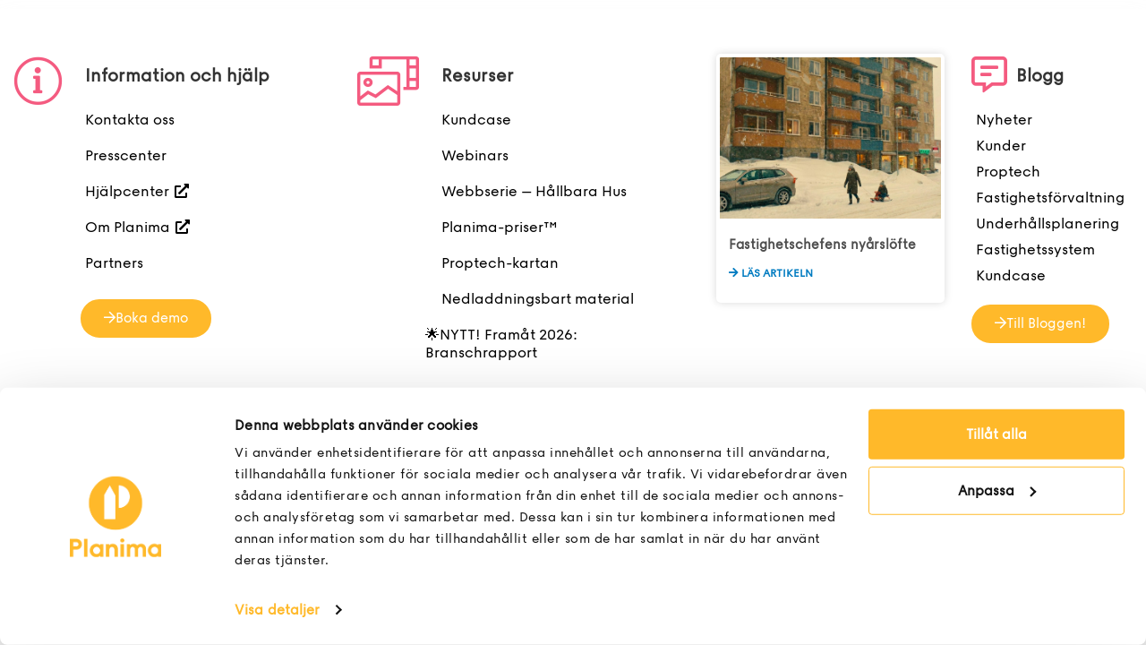

--- FILE ---
content_type: text/html; charset=UTF-8
request_url: https://planima.se/blogg/bdt-ep-megamenu-content/bdt-ep-megamenu-content-22066/
body_size: 10548
content:
<!DOCTYPE html><html lang="sv-SE"><head><meta charset="UTF-8"><meta name='robots' content='index, follow, max-image-preview:large, max-snippet:-1, max-video-preview:-1' /><title>bdt-ep-megamenu-content-22066 - Planima</title><link rel="canonical" href="https://planima.se/blogg/bdt-ep-megamenu-content/bdt-ep-megamenu-content-22066/" /><meta property="og:locale" content="sv_SE" /><meta property="og:type" content="article" /><meta property="og:title" content="bdt-ep-megamenu-content-22066" /><meta property="og:description" content="Information och hjälp Boka demo Resurser Blogg Till Bloggen!" /><meta property="og:url" content="https://planima.se/blogg/bdt-ep-megamenu-content/bdt-ep-megamenu-content-22066/" /><meta property="og:site_name" content="Planima" /><meta property="article:publisher" content="https://www.facebook.com/planima" /><meta property="article:modified_time" content="2023-12-22T09:16:14+00:00" /><meta name="twitter:label1" content="Beräknad lästid" /><meta name="twitter:data1" content="1 minut" /> <script type="application/ld+json" class="yoast-schema-graph">{"@context":"https://schema.org","@graph":[{"@type":"WebPage","@id":"https://planima.se/blogg/bdt-ep-megamenu-content/bdt-ep-megamenu-content-22066/","url":"https://planima.se/blogg/bdt-ep-megamenu-content/bdt-ep-megamenu-content-22066/","name":"bdt-ep-megamenu-content-22066 - Planima","isPartOf":{"@id":"https://planima.se/#website"},"datePublished":"2023-01-10T15:02:29+00:00","dateModified":"2023-12-22T09:16:14+00:00","breadcrumb":{"@id":"https://planima.se/blogg/bdt-ep-megamenu-content/bdt-ep-megamenu-content-22066/#breadcrumb"},"inLanguage":"sv-SE","potentialAction":[{"@type":"ReadAction","target":["https://planima.se/blogg/bdt-ep-megamenu-content/bdt-ep-megamenu-content-22066/"]}]},{"@type":"BreadcrumbList","@id":"https://planima.se/blogg/bdt-ep-megamenu-content/bdt-ep-megamenu-content-22066/#breadcrumb","itemListElement":[{"@type":"ListItem","position":1,"name":"Hem","item":"https://planima.se/"},{"@type":"ListItem","position":2,"name":"bdt-ep-megamenu-content-22066"}]},{"@type":"WebSite","@id":"https://planima.se/#website","url":"https://planima.se/","name":"Planima","description":"","publisher":{"@id":"https://planima.se/#organization"},"potentialAction":[{"@type":"SearchAction","target":{"@type":"EntryPoint","urlTemplate":"https://planima.se/?s={search_term_string}"},"query-input":{"@type":"PropertyValueSpecification","valueRequired":true,"valueName":"search_term_string"}}],"inLanguage":"sv-SE"},{"@type":"Organization","@id":"https://planima.se/#organization","name":"Planima","url":"https://planima.se/","logo":{"@type":"ImageObject","inLanguage":"sv-SE","@id":"https://planima.se/#/schema/logo/image/","url":"https://planima.se/wp-content/uploads/2021/01/Planima-Symbol-Positiv-Gul.png","contentUrl":"https://planima.se/wp-content/uploads/2021/01/Planima-Symbol-Positiv-Gul.png","width":642,"height":642,"caption":"Planima"},"image":{"@id":"https://planima.se/#/schema/logo/image/"},"sameAs":["https://www.facebook.com/planima","https://www.linkedin.com/company/planima","https://www.youtube.com/channel/UCWCrRR4XP42Sl4dMVwEeQow"]}]}</script> <link rel="alternate" type="application/rss+xml" title="Planima &raquo; Webbflöde" href="https://planima.se/feed/" /><link rel="alternate" title="oEmbed (JSON)" type="application/json+oembed" href="https://planima.se/wp-json/oembed/1.0/embed?url=https%3A%2F%2Fplanima.se%2Fblogg%2Fbdt-ep-megamenu-content%2Fbdt-ep-megamenu-content-22066%2F" /><link rel="alternate" title="oEmbed (XML)" type="text/xml+oembed" href="https://planima.se/wp-json/oembed/1.0/embed?url=https%3A%2F%2Fplanima.se%2Fblogg%2Fbdt-ep-megamenu-content%2Fbdt-ep-megamenu-content-22066%2F&#038;format=xml" /><link data-optimized="2" rel="stylesheet" href="https://planima.se/wp-content/litespeed/css/d5eb679fe0be9cc58363a2c7c8388ea3.css?ver=45ba7" /> <script data-optimized="1" src="https://planima.se/wp-content/litespeed/js/de7e2dcb6ed9a6e2cf38f888cc4da206.js?ver=8ee44" id="jquery-core-js"></script> <script data-optimized="1" src="https://planima.se/wp-content/litespeed/js/57b57ffb52ef102fd06f8bec4242e75c.js?ver=2afd7" id="jquery-migrate-js" defer data-deferred="1"></script> <script data-optimized="1" src="https://planima.se/wp-content/litespeed/js/6eefa6bd463f40731dab7623dd54c589.js?ver=d72fa" id="lfb_frontendGlobal-js" defer data-deferred="1"></script> <script id="smush-lazy-load-js-before" src="[data-uri]" defer></script> <script data-optimized="1" src="https://planima.se/wp-content/litespeed/js/bdc8b93e42d8567ca1cae3909b4e4ea9.js?ver=ab712" id="smush-lazy-load-js" defer data-deferred="1"></script> <link rel="https://api.w.org/" href="https://planima.se/wp-json/" /><link rel="alternate" title="JSON" type="application/json" href="https://planima.se/wp-json/wp/v2/bdt-ep-megamenu-content/22067" /><link rel="EditURI" type="application/rsd+xml" title="RSD" href="https://planima.se/xmlrpc.php?rsd" /><meta name="generator" content="WordPress 6.9" /><link rel='shortlink' href='https://planima.se/?p=22067' /> <script src="[data-uri]" defer></script> <meta name="generator" content="Elementor 3.34.2; features: additional_custom_breakpoints; settings: css_print_method-external, google_font-enabled, font_display-auto"><link rel="preconnect" href="https://planima.se"> <script src="[data-uri]" defer></script>  <script src="[data-uri]" defer></script>  <script src="[data-uri]" defer></script>  <script src="[data-uri]" defer></script> <link rel="preload" href="/wp-content/uploads/2020/06/FunkisAP-Regular.woff2" as="font" crossorigin="anonymous"><link rel="preload" href="/wp-content/uploads/2020/06/FunkisAP-Regular.woff" as="font" crossorigin="anonymous"><link rel="icon" href="https://planima.se/wp-content/uploads/2020/08/favicon-32x32-1.png" sizes="32x32" /><link rel="icon" href="https://planima.se/wp-content/uploads/2020/08/favicon-32x32-1.png" sizes="192x192" /><link rel="apple-touch-icon" href="https://planima.se/wp-content/uploads/2020/08/favicon-32x32-1.png" /><meta name="msapplication-TileImage" content="https://planima.se/wp-content/uploads/2020/08/favicon-32x32-1.png" /><meta name="viewport" content="width=device-width, initial-scale=1.0, viewport-fit=cover" /></head><body class="wp-singular ep_megamenu_content-template ep_megamenu_content-template-elementor_canvas single single-ep_megamenu_content postid-22067 wp-embed-responsive wp-theme-hello-elementor wp-child-theme-hello-theme-childhello-theme-child-master hello-elementor-default elementor-default elementor-template-canvas elementor-kit-4867 elementor-page elementor-page-22067">
<noscript><iframe data-src="https://www.googletagmanager.com/ns.html?id=GTM-WLXX9XT"
height="0" width="0" style="display:none;visibility:hidden" src="[data-uri]" class="lazyload" data-load-mode="1"></iframe></noscript><div data-elementor-type="wp-post" data-elementor-id="22067" class="elementor elementor-22067" data-elementor-settings="{&quot;element_pack_global_tooltip_width&quot;:{&quot;unit&quot;:&quot;px&quot;,&quot;size&quot;:&quot;&quot;,&quot;sizes&quot;:[]},&quot;element_pack_global_tooltip_width_tablet&quot;:{&quot;unit&quot;:&quot;px&quot;,&quot;size&quot;:&quot;&quot;,&quot;sizes&quot;:[]},&quot;element_pack_global_tooltip_width_mobile&quot;:{&quot;unit&quot;:&quot;px&quot;,&quot;size&quot;:&quot;&quot;,&quot;sizes&quot;:[]},&quot;element_pack_global_tooltip_padding&quot;:{&quot;unit&quot;:&quot;px&quot;,&quot;top&quot;:&quot;&quot;,&quot;right&quot;:&quot;&quot;,&quot;bottom&quot;:&quot;&quot;,&quot;left&quot;:&quot;&quot;,&quot;isLinked&quot;:true},&quot;element_pack_global_tooltip_padding_tablet&quot;:{&quot;unit&quot;:&quot;px&quot;,&quot;top&quot;:&quot;&quot;,&quot;right&quot;:&quot;&quot;,&quot;bottom&quot;:&quot;&quot;,&quot;left&quot;:&quot;&quot;,&quot;isLinked&quot;:true},&quot;element_pack_global_tooltip_padding_mobile&quot;:{&quot;unit&quot;:&quot;px&quot;,&quot;top&quot;:&quot;&quot;,&quot;right&quot;:&quot;&quot;,&quot;bottom&quot;:&quot;&quot;,&quot;left&quot;:&quot;&quot;,&quot;isLinked&quot;:true},&quot;element_pack_global_tooltip_border_radius&quot;:{&quot;unit&quot;:&quot;px&quot;,&quot;top&quot;:&quot;&quot;,&quot;right&quot;:&quot;&quot;,&quot;bottom&quot;:&quot;&quot;,&quot;left&quot;:&quot;&quot;,&quot;isLinked&quot;:true},&quot;element_pack_global_tooltip_border_radius_tablet&quot;:{&quot;unit&quot;:&quot;px&quot;,&quot;top&quot;:&quot;&quot;,&quot;right&quot;:&quot;&quot;,&quot;bottom&quot;:&quot;&quot;,&quot;left&quot;:&quot;&quot;,&quot;isLinked&quot;:true},&quot;element_pack_global_tooltip_border_radius_mobile&quot;:{&quot;unit&quot;:&quot;px&quot;,&quot;top&quot;:&quot;&quot;,&quot;right&quot;:&quot;&quot;,&quot;bottom&quot;:&quot;&quot;,&quot;left&quot;:&quot;&quot;,&quot;isLinked&quot;:true}}" data-elementor-post-type="ep_megamenu_content"><section class="elementor-section elementor-top-section elementor-element elementor-element-a47c8ea elementor-section-boxed elementor-section-height-default elementor-section-height-default" data-id="a47c8ea" data-element_type="section" data-settings="{&quot;background_background&quot;:&quot;classic&quot;}"><div class="elementor-container elementor-column-gap-no"><div class="elementor-column elementor-col-33 elementor-top-column elementor-element elementor-element-af6298e" data-id="af6298e" data-element_type="column" data-settings="{&quot;background_background&quot;:&quot;classic&quot;}"><div class="elementor-widget-wrap elementor-element-populated"><section class="elementor-section elementor-inner-section elementor-element elementor-element-3803406 elementor-section-full_width mega_menu_section elementor-section-height-default elementor-section-height-default" data-id="3803406" data-element_type="section"><div class="elementor-background-overlay"></div><div class="elementor-container elementor-column-gap-default"><div class="elementor-column elementor-col-50 elementor-inner-column elementor-element elementor-element-e2473ae" data-id="e2473ae" data-element_type="column"><div class="elementor-widget-wrap elementor-element-populated"><div class="elementor-element elementor-element-4e182f2 elementor-view-default elementor-widget elementor-widget-icon" data-id="4e182f2" data-element_type="widget" data-widget_type="icon.default"><div class="elementor-widget-container"><div class="elementor-icon-wrapper"><div class="elementor-icon">
<i aria-hidden="true" class="fal fa-info-circle"></i></div></div></div></div></div></div><div class="elementor-column elementor-col-50 elementor-inner-column elementor-element elementor-element-ccd868c" data-id="ccd868c" data-element_type="column"><div class="elementor-widget-wrap elementor-element-populated"><div class="elementor-element elementor-element-c339f68 elementor-widget elementor-widget-heading" data-id="c339f68" data-element_type="widget" data-widget_type="heading.default"><div class="elementor-widget-container"><p class="elementor-heading-title elementor-size-default">Information och hjälp</p></div></div><div class="elementor-element elementor-element-7a165ce elementor-nav-menu--dropdown-tablet elementor-nav-menu__text-align-aside elementor-nav-menu--toggle elementor-nav-menu--burger elementor-widget elementor-widget-nav-menu" data-id="7a165ce" data-element_type="widget" data-settings="{&quot;layout&quot;:&quot;vertical&quot;,&quot;submenu_icon&quot;:{&quot;value&quot;:&quot;&lt;i class=\&quot;fas fa-caret-down\&quot; aria-hidden=\&quot;true\&quot;&gt;&lt;\/i&gt;&quot;,&quot;library&quot;:&quot;fa-solid&quot;},&quot;toggle&quot;:&quot;burger&quot;}" data-widget_type="nav-menu.default"><div class="elementor-widget-container"><nav aria-label="Meny" class="elementor-nav-menu--main elementor-nav-menu__container elementor-nav-menu--layout-vertical e--pointer-none"><ul id="menu-1-7a165ce" class="elementor-nav-menu sm-vertical"><li class="planima-menu-item menu-item menu-item-type-post_type menu-item-object-page menu-item-22087"><a href="https://planima.se/kontakt/" class="elementor-item">Kontakta oss</a></li><li class="planima-menu-item menu-item menu-item-type-post_type menu-item-object-page menu-item-22084"><a href="https://planima.se/press/" class="elementor-item">Presscenter</a></li><li class="planima-menu-item menu-item menu-item-type-custom menu-item-object-custom menu-item-22086"><a href="https://support.planima.se/" class="elementor-item">Hjälpcenter <i class="fas fa-external-link-alt"></i></a></li><li class="planima-menu-item menu-item menu-item-type-custom menu-item-object-custom menu-item-26226"><a href="https://jobb.planima.se/" class="elementor-item">Om Planima <i class="fas fa-external-link-alt"></i></a></li><li class="planima-menu-item menu-item menu-item-type-post_type menu-item-object-page menu-item-24764"><a href="https://planima.se/partners/" class="elementor-item">Partners</a></li></ul></nav><div class="elementor-menu-toggle" role="button" tabindex="0" aria-label="Slå på/av meny" aria-expanded="false">
<i aria-hidden="true" role="presentation" class="elementor-menu-toggle__icon--open eicon-menu-bar"></i><i aria-hidden="true" role="presentation" class="elementor-menu-toggle__icon--close eicon-close"></i></div><nav class="elementor-nav-menu--dropdown elementor-nav-menu__container" aria-hidden="true"><ul id="menu-2-7a165ce" class="elementor-nav-menu sm-vertical"><li class="planima-menu-item menu-item menu-item-type-post_type menu-item-object-page menu-item-22087"><a href="https://planima.se/kontakt/" class="elementor-item" tabindex="-1">Kontakta oss</a></li><li class="planima-menu-item menu-item menu-item-type-post_type menu-item-object-page menu-item-22084"><a href="https://planima.se/press/" class="elementor-item" tabindex="-1">Presscenter</a></li><li class="planima-menu-item menu-item menu-item-type-custom menu-item-object-custom menu-item-22086"><a href="https://support.planima.se/" class="elementor-item" tabindex="-1">Hjälpcenter <i class="fas fa-external-link-alt"></i></a></li><li class="planima-menu-item menu-item menu-item-type-custom menu-item-object-custom menu-item-26226"><a href="https://jobb.planima.se/" class="elementor-item" tabindex="-1">Om Planima <i class="fas fa-external-link-alt"></i></a></li><li class="planima-menu-item menu-item menu-item-type-post_type menu-item-object-page menu-item-24764"><a href="https://planima.se/partners/" class="elementor-item" tabindex="-1">Partners</a></li></ul></nav></div></div><div class="elementor-element elementor-element-3985ca0 elementor-widget__width-auto elementor-widget elementor-widget-button" data-id="3985ca0" data-element_type="widget" data-widget_type="button.default"><div class="elementor-widget-container"><div class="elementor-button-wrapper">
<a class="elementor-button elementor-button-link elementor-size-sm" href="https://planima.se/demo/">
<span class="elementor-button-content-wrapper">
<span class="elementor-button-icon">
<i aria-hidden="true" class="far fa-arrow-right"></i>			</span>
<span class="elementor-button-text">Boka demo</span>
</span>
</a></div></div></div></div></div></div></section></div></div><div class="elementor-column elementor-col-33 elementor-top-column elementor-element elementor-element-8341f07" data-id="8341f07" data-element_type="column" data-settings="{&quot;background_background&quot;:&quot;classic&quot;}"><div class="elementor-widget-wrap elementor-element-populated"><section class="elementor-section elementor-inner-section elementor-element elementor-element-8b36e8e elementor-section-full_width mega_menu_section elementor-section-height-default elementor-section-height-default" data-id="8b36e8e" data-element_type="section"><div class="elementor-background-overlay"></div><div class="elementor-container elementor-column-gap-default"><div class="elementor-column elementor-col-50 elementor-inner-column elementor-element elementor-element-db9e1da" data-id="db9e1da" data-element_type="column"><div class="elementor-widget-wrap elementor-element-populated"><div class="elementor-element elementor-element-c616ef2 elementor-view-default elementor-widget elementor-widget-icon" data-id="c616ef2" data-element_type="widget" data-widget_type="icon.default"><div class="elementor-widget-container"><div class="elementor-icon-wrapper"><div class="elementor-icon">
<i aria-hidden="true" class="fal fa-photo-video"></i></div></div></div></div></div></div><div class="elementor-column elementor-col-50 elementor-inner-column elementor-element elementor-element-ab7ccd6" data-id="ab7ccd6" data-element_type="column"><div class="elementor-widget-wrap elementor-element-populated"><div class="elementor-element elementor-element-b31339b elementor-widget elementor-widget-heading" data-id="b31339b" data-element_type="widget" data-widget_type="heading.default"><div class="elementor-widget-container"><p class="elementor-heading-title elementor-size-default">Resurser</p></div></div><div class="elementor-element elementor-element-9a64b10 elementor-nav-menu--dropdown-tablet elementor-nav-menu__text-align-aside elementor-nav-menu--toggle elementor-nav-menu--burger elementor-widget elementor-widget-nav-menu" data-id="9a64b10" data-element_type="widget" data-settings="{&quot;layout&quot;:&quot;vertical&quot;,&quot;submenu_icon&quot;:{&quot;value&quot;:&quot;&lt;i class=\&quot;fas fa-caret-down\&quot; aria-hidden=\&quot;true\&quot;&gt;&lt;\/i&gt;&quot;,&quot;library&quot;:&quot;fa-solid&quot;},&quot;toggle&quot;:&quot;burger&quot;}" data-widget_type="nav-menu.default"><div class="elementor-widget-container"><nav aria-label="Meny" class="elementor-nav-menu--main elementor-nav-menu__container elementor-nav-menu--layout-vertical e--pointer-none"><ul id="menu-1-9a64b10" class="elementor-nav-menu sm-vertical"><li class="planima-menu-item menu-item menu-item-type-post_type menu-item-object-page menu-item-25676"><a href="https://planima.se/kundcase/" class="elementor-item">Kundcase</a></li><li class="planima-menu-item menu-item menu-item-type-post_type menu-item-object-page menu-item-24763"><a href="https://planima.se/webinars/" class="elementor-item">Webinars</a></li><li class="planima-menu-item menu-item menu-item-type-post_type menu-item-object-page menu-item-24416"><a href="https://planima.se/hallbara-hus/" class="elementor-item">Webbserie &#8211; Hållbara Hus</a></li><li class="planima-menu-item menu-item menu-item-type-post_type menu-item-object-page menu-item-22096"><a href="https://planima.se/underhallskostnader/" class="elementor-item">Planima-priser™</a></li><li class="planima-menu-item menu-item menu-item-type-post_type menu-item-object-post menu-item-22101"><a href="https://planima.se/blogg/proptech-kartan-sverige/" class="elementor-item">Proptech-kartan</a></li><li class="planima-menu-item menu-item menu-item-type-post_type menu-item-object-page menu-item-22100"><a href="https://planima.se/resurser/" class="elementor-item">Nedladdningsbart material</a></li><li class="planima-menu-item left-ajusted-15 menu-item menu-item-type-post_type menu-item-object-page menu-item-27605"><a href="https://planima.se/framat-2026/" class="elementor-item">🌟NYTT! Framåt 2026: Branschrapport</a></li></ul></nav><div class="elementor-menu-toggle" role="button" tabindex="0" aria-label="Slå på/av meny" aria-expanded="false">
<i aria-hidden="true" role="presentation" class="elementor-menu-toggle__icon--open eicon-menu-bar"></i><i aria-hidden="true" role="presentation" class="elementor-menu-toggle__icon--close eicon-close"></i></div><nav class="elementor-nav-menu--dropdown elementor-nav-menu__container" aria-hidden="true"><ul id="menu-2-9a64b10" class="elementor-nav-menu sm-vertical"><li class="planima-menu-item menu-item menu-item-type-post_type menu-item-object-page menu-item-25676"><a href="https://planima.se/kundcase/" class="elementor-item" tabindex="-1">Kundcase</a></li><li class="planima-menu-item menu-item menu-item-type-post_type menu-item-object-page menu-item-24763"><a href="https://planima.se/webinars/" class="elementor-item" tabindex="-1">Webinars</a></li><li class="planima-menu-item menu-item menu-item-type-post_type menu-item-object-page menu-item-24416"><a href="https://planima.se/hallbara-hus/" class="elementor-item" tabindex="-1">Webbserie &#8211; Hållbara Hus</a></li><li class="planima-menu-item menu-item menu-item-type-post_type menu-item-object-page menu-item-22096"><a href="https://planima.se/underhallskostnader/" class="elementor-item" tabindex="-1">Planima-priser™</a></li><li class="planima-menu-item menu-item menu-item-type-post_type menu-item-object-post menu-item-22101"><a href="https://planima.se/blogg/proptech-kartan-sverige/" class="elementor-item" tabindex="-1">Proptech-kartan</a></li><li class="planima-menu-item menu-item menu-item-type-post_type menu-item-object-page menu-item-22100"><a href="https://planima.se/resurser/" class="elementor-item" tabindex="-1">Nedladdningsbart material</a></li><li class="planima-menu-item left-ajusted-15 menu-item menu-item-type-post_type menu-item-object-page menu-item-27605"><a href="https://planima.se/framat-2026/" class="elementor-item" tabindex="-1">🌟NYTT! Framåt 2026: Branschrapport</a></li></ul></nav></div></div></div></div></div></section></div></div><div class="elementor-column elementor-col-33 elementor-top-column elementor-element elementor-element-d394d3b" data-id="d394d3b" data-element_type="column" data-settings="{&quot;background_background&quot;:&quot;classic&quot;}"><div class="elementor-widget-wrap elementor-element-populated"><section class="elementor-section elementor-inner-section elementor-element elementor-element-79fbb06 elementor-section-full_width elementor-section-height-default elementor-section-height-default" data-id="79fbb06" data-element_type="section"><div class="elementor-background-overlay"></div><div class="elementor-container elementor-column-gap-default"><div class="elementor-column elementor-col-50 elementor-inner-column elementor-element elementor-element-a9883f3" data-id="a9883f3" data-element_type="column"><div class="elementor-widget-wrap elementor-element-populated"><div class="elementor-element elementor-element-6b643a4 elementor-posts__hover-none elementor-grid-1 elementor-grid-tablet-2 elementor-grid-mobile-1 elementor-posts--thumbnail-top elementor-card-shadow-yes elementor-widget elementor-widget-posts" data-id="6b643a4" data-element_type="widget" data-settings="{&quot;cards_columns&quot;:&quot;1&quot;,&quot;cards_columns_tablet&quot;:&quot;2&quot;,&quot;cards_columns_mobile&quot;:&quot;1&quot;,&quot;cards_row_gap&quot;:{&quot;unit&quot;:&quot;px&quot;,&quot;size&quot;:35,&quot;sizes&quot;:[]},&quot;cards_row_gap_tablet&quot;:{&quot;unit&quot;:&quot;px&quot;,&quot;size&quot;:&quot;&quot;,&quot;sizes&quot;:[]},&quot;cards_row_gap_mobile&quot;:{&quot;unit&quot;:&quot;px&quot;,&quot;size&quot;:&quot;&quot;,&quot;sizes&quot;:[]}}" data-widget_type="posts.cards"><div class="elementor-widget-container"><div class="elementor-posts-container elementor-posts elementor-posts--skin-cards elementor-grid" role="list"><article class="elementor-post elementor-grid-item post-27503 post type-post status-publish format-standard has-post-thumbnail hentry category-fastighetsforvaltning tag-fastigheter tag-fastighetsforvaltning tag-fastighetsunderhall tag-planima tag-underhallsskuld" role="listitem"><div class="elementor-post__card">
<a class="elementor-post__thumbnail__link" href="https://planima.se/blogg/fastighetschefens-nyarslofte/" tabindex="-1" ><div class="elementor-post__thumbnail"><img fetchpriority="high" decoding="async" width="2560" height="1429" src="https://planima.se/wp-content/uploads/2026/01/snobild2-scaled.jpg" class="attachment-full size-full wp-image-27504" alt="" srcset="https://planima.se/wp-content/uploads/2026/01/snobild2-scaled.jpg 2560w, https://planima.se/wp-content/uploads/2026/01/snobild2-1536x857.jpg 1536w, https://planima.se/wp-content/uploads/2026/01/snobild2-2048x1143.jpg 2048w" sizes="(max-width: 2560px) 100vw, 2560px" /></div></a><div class="elementor-post__text"><p class="elementor-post__title">
<a href="https://planima.se/blogg/fastighetschefens-nyarslofte/" >
Fastighetschefens nyårslöfte			</a></p>
<a class="elementor-post__read-more" href="https://planima.se/blogg/fastighetschefens-nyarslofte/" aria-label="Läs mer om Fastighetschefens nyårslöfte" tabindex="-1" >
<i class="fa fa-arrow-right"></i> Läs artikeln		</a></div></div></article></div></div></div></div></div><div class="elementor-column elementor-col-50 elementor-inner-column elementor-element elementor-element-2c7c1b1" data-id="2c7c1b1" data-element_type="column"><div class="elementor-widget-wrap elementor-element-populated"><div class="elementor-element elementor-element-68f8273 elementor-widget__width-auto elementor-view-default elementor-widget elementor-widget-icon" data-id="68f8273" data-element_type="widget" data-widget_type="icon.default"><div class="elementor-widget-container"><div class="elementor-icon-wrapper"><div class="elementor-icon">
<i aria-hidden="true" class="far fa-comment-alt-lines"></i></div></div></div></div><div class="elementor-element elementor-element-dc2797b elementor-widget__width-auto elementor-widget elementor-widget-heading" data-id="dc2797b" data-element_type="widget" data-widget_type="heading.default"><div class="elementor-widget-container"><p class="elementor-heading-title elementor-size-default">Blogg</p></div></div><div class="elementor-element elementor-element-ec92e44 elementor-nav-menu__align-start blogmenu elementor-nav-menu--dropdown-tablet elementor-nav-menu__text-align-aside elementor-nav-menu--toggle elementor-nav-menu--burger elementor-widget elementor-widget-nav-menu" data-id="ec92e44" data-element_type="widget" data-settings="{&quot;submenu_icon&quot;:{&quot;value&quot;:&quot;&lt;i class=\&quot;fas e-plus-icon\&quot; aria-hidden=\&quot;true\&quot;&gt;&lt;\/i&gt;&quot;,&quot;library&quot;:&quot;&quot;},&quot;layout&quot;:&quot;vertical&quot;,&quot;toggle&quot;:&quot;burger&quot;}" data-widget_type="nav-menu.default"><div class="elementor-widget-container"><nav aria-label="Meny" class="elementor-nav-menu--main elementor-nav-menu__container elementor-nav-menu--layout-vertical e--pointer-none"><ul id="menu-1-ec92e44" class="elementor-nav-menu sm-vertical"><li class="menu-item menu-item-type-taxonomy menu-item-object-category menu-item-14189"><a rel="nofollow" href="https://planima.se/blogg/category/nyheter/" class="elementor-item">Nyheter</a></li><li class="menu-item menu-item-type-taxonomy menu-item-object-category menu-item-14188"><a rel="nofollow" href="https://planima.se/blogg/category/kunder/" class="elementor-item">Kunder</a></li><li class="menu-item menu-item-type-taxonomy menu-item-object-category menu-item-14191"><a rel="nofollow" href="https://planima.se/blogg/category/proptech/" class="elementor-item">Proptech</a></li><li class="menu-item menu-item-type-taxonomy menu-item-object-category menu-item-14186"><a rel="nofollow" href="https://planima.se/blogg/category/fastighetsforvaltning/" class="elementor-item">Fastighetsförvaltning</a></li><li class="menu-item menu-item-type-taxonomy menu-item-object-category menu-item-14192"><a rel="nofollow" href="https://planima.se/blogg/category/underhallsplanering/" class="elementor-item">Underhållsplanering</a></li><li class="menu-item menu-item-type-taxonomy menu-item-object-category menu-item-14187"><a rel="nofollow" href="https://planima.se/blogg/category/fastighetssystem/" class="elementor-item">Fastighetssystem</a></li><li class="menu-item menu-item-type-post_type menu-item-object-page menu-item-25331"><a href="https://planima.se/kundcase/" class="elementor-item">Kundcase</a></li></ul></nav><div class="elementor-menu-toggle" role="button" tabindex="0" aria-label="Slå på/av meny" aria-expanded="false">
<i aria-hidden="true" role="presentation" class="elementor-menu-toggle__icon--open eicon-menu-bar"></i><i aria-hidden="true" role="presentation" class="elementor-menu-toggle__icon--close eicon-close"></i></div><nav class="elementor-nav-menu--dropdown elementor-nav-menu__container" aria-hidden="true"><ul id="menu-2-ec92e44" class="elementor-nav-menu sm-vertical"><li class="menu-item menu-item-type-taxonomy menu-item-object-category menu-item-14189"><a rel="nofollow" href="https://planima.se/blogg/category/nyheter/" class="elementor-item" tabindex="-1">Nyheter</a></li><li class="menu-item menu-item-type-taxonomy menu-item-object-category menu-item-14188"><a rel="nofollow" href="https://planima.se/blogg/category/kunder/" class="elementor-item" tabindex="-1">Kunder</a></li><li class="menu-item menu-item-type-taxonomy menu-item-object-category menu-item-14191"><a rel="nofollow" href="https://planima.se/blogg/category/proptech/" class="elementor-item" tabindex="-1">Proptech</a></li><li class="menu-item menu-item-type-taxonomy menu-item-object-category menu-item-14186"><a rel="nofollow" href="https://planima.se/blogg/category/fastighetsforvaltning/" class="elementor-item" tabindex="-1">Fastighetsförvaltning</a></li><li class="menu-item menu-item-type-taxonomy menu-item-object-category menu-item-14192"><a rel="nofollow" href="https://planima.se/blogg/category/underhallsplanering/" class="elementor-item" tabindex="-1">Underhållsplanering</a></li><li class="menu-item menu-item-type-taxonomy menu-item-object-category menu-item-14187"><a rel="nofollow" href="https://planima.se/blogg/category/fastighetssystem/" class="elementor-item" tabindex="-1">Fastighetssystem</a></li><li class="menu-item menu-item-type-post_type menu-item-object-page menu-item-25331"><a href="https://planima.se/kundcase/" class="elementor-item" tabindex="-1">Kundcase</a></li></ul></nav></div></div><div class="elementor-element elementor-element-10c4c0d elementor-widget__width-auto elementor-widget elementor-widget-button" data-id="10c4c0d" data-element_type="widget" data-widget_type="button.default"><div class="elementor-widget-container"><div class="elementor-button-wrapper">
<a class="elementor-button elementor-button-link elementor-size-sm" href="https://planima.se/blogg/">
<span class="elementor-button-content-wrapper">
<span class="elementor-button-icon">
<i aria-hidden="true" class="far fa-arrow-right"></i>			</span>
<span class="elementor-button-text">Till Bloggen!</span>
</span>
</a></div></div></div></div></div></div></section></div></div></div></section><section class="elementor-section elementor-top-section elementor-element elementor-element-e0a58b4 elementor-section-boxed elementor-section-height-default elementor-section-height-default" data-id="e0a58b4" data-element_type="section"><div class="elementor-container elementor-column-gap-default"><div class="elementor-column elementor-col-100 elementor-top-column elementor-element elementor-element-31f88d8" data-id="31f88d8" data-element_type="column"><div class="elementor-widget-wrap elementor-element-populated"><div class="elementor-element elementor-element-647a556 elementor-widget elementor-widget-spacer" data-id="647a556" data-element_type="widget" data-widget_type="spacer.default"><div class="elementor-widget-container"><div class="elementor-spacer"><div class="elementor-spacer-inner"></div></div></div></div></div></div></div></section></div> <script type="speculationrules">{"prefetch":[{"source":"document","where":{"and":[{"href_matches":"/*"},{"not":{"href_matches":["/wp-*.php","/wp-admin/*","/wp-content/uploads/*","/wp-content/*","/wp-content/plugins/*","/wp-content/themes/hello-theme-child/hello-theme-child-master/*","/wp-content/themes/hello-elementor/*","/*\\?(.+)"]}},{"not":{"selector_matches":"a[rel~=\"nofollow\"]"}},{"not":{"selector_matches":".no-prefetch, .no-prefetch a"}}]},"eagerness":"conservative"}]}</script> <script>const lazyloadRunObserver = () => {
					const lazyloadBackgrounds = document.querySelectorAll( `.e-con.e-parent:not(.e-lazyloaded)` );
					const lazyloadBackgroundObserver = new IntersectionObserver( ( entries ) => {
						entries.forEach( ( entry ) => {
							if ( entry.isIntersecting ) {
								let lazyloadBackground = entry.target;
								if( lazyloadBackground ) {
									lazyloadBackground.classList.add( 'e-lazyloaded' );
								}
								lazyloadBackgroundObserver.unobserve( entry.target );
							}
						});
					}, { rootMargin: '200px 0px 200px 0px' } );
					lazyloadBackgrounds.forEach( ( lazyloadBackground ) => {
						lazyloadBackgroundObserver.observe( lazyloadBackground );
					} );
				};
				const events = [
					'DOMContentLoaded',
					'elementor/lazyload/observe',
				];
				events.forEach( ( event ) => {
					document.addEventListener( event, lazyloadRunObserver );
				} );</script> <script data-optimized="1" src="https://planima.se/wp-content/litespeed/js/4583e5e1280a6688749358a5f67744ac.js?ver=79b16" id="elementor-webpack-runtime-js"></script> <script data-optimized="1" src="https://planima.se/wp-content/litespeed/js/ef7cf335f5b581447376d1a58c342f0c.js?ver=6d3da" id="elementor-frontend-modules-js"></script> <script data-optimized="1" src="https://planima.se/wp-content/litespeed/js/6ec70263bdf78178502c3264fb385f17.js?ver=35c79" id="jquery-ui-core-js" defer data-deferred="1"></script> <script id="elementor-frontend-js-before">var elementorFrontendConfig = {"environmentMode":{"edit":false,"wpPreview":false,"isScriptDebug":false},"i18n":{"shareOnFacebook":"Dela p\u00e5 Facebook","shareOnTwitter":"Dela p\u00e5 Twitter","pinIt":"F\u00e4st det","download":"Ladda ner","downloadImage":"Ladda ner bild","fullscreen":"Helsk\u00e4rm","zoom":"Zoom","share":"Dela","playVideo":"Spela videoklipp","previous":"F\u00f6reg\u00e5ende","next":"N\u00e4sta","close":"St\u00e4ng","a11yCarouselPrevSlideMessage":"F\u00f6reg\u00e5ende bild","a11yCarouselNextSlideMessage":"N\u00e4sta bild","a11yCarouselFirstSlideMessage":"Detta \u00e4r f\u00f6rsta bilden","a11yCarouselLastSlideMessage":"Detta \u00e4r sista bilden","a11yCarouselPaginationBulletMessage":"G\u00e5 till bild"},"is_rtl":false,"breakpoints":{"xs":0,"sm":480,"md":768,"lg":1025,"xl":1440,"xxl":1600},"responsive":{"breakpoints":{"mobile":{"label":"Mobilt portr\u00e4ttl\u00e4ge","value":767,"default_value":767,"direction":"max","is_enabled":true},"mobile_extra":{"label":"Mobil liggande","value":880,"default_value":880,"direction":"max","is_enabled":false},"tablet":{"label":"St\u00e5ende p\u00e5 l\u00e4splatta","value":1024,"default_value":1024,"direction":"max","is_enabled":true},"tablet_extra":{"label":"Liggande p\u00e5 l\u00e4splatta","value":1200,"default_value":1200,"direction":"max","is_enabled":false},"laptop":{"label":"B\u00e4rbar dator","value":1366,"default_value":1366,"direction":"max","is_enabled":false},"widescreen":{"label":"Widescreen","value":2400,"default_value":2400,"direction":"min","is_enabled":false}},
"hasCustomBreakpoints":false},"version":"3.34.2","is_static":false,"experimentalFeatures":{"additional_custom_breakpoints":true,"container":true,"theme_builder_v2":true,"landing-pages":true,"nested-elements":true,"home_screen":true,"global_classes_should_enforce_capabilities":true,"e_variables":true,"cloud-library":true,"e_opt_in_v4_page":true,"e_interactions":true,"e_editor_one":true,"import-export-customization":true,"e_pro_variables":true},"urls":{"assets":"https:\/\/planima.se\/wp-content\/plugins\/elementor\/assets\/","ajaxurl":"https:\/\/planima.se\/wp-admin\/admin-ajax.php","uploadUrl":"https:\/\/planima.se\/wp-content\/uploads"},"nonces":{"floatingButtonsClickTracking":"66fb53dd51"},"swiperClass":"swiper","settings":{"page":{"element_pack_global_tooltip_width":{"unit":"px","size":"","sizes":[]},"element_pack_global_tooltip_width_tablet":{"unit":"px","size":"","sizes":[]},"element_pack_global_tooltip_width_mobile":{"unit":"px","size":"","sizes":[]},"element_pack_global_tooltip_padding":{"unit":"px","top":"","right":"","bottom":"","left":"","isLinked":true},"element_pack_global_tooltip_padding_tablet":{"unit":"px","top":"","right":"","bottom":"","left":"","isLinked":true},"element_pack_global_tooltip_padding_mobile":{"unit":"px","top":"","right":"","bottom":"","left":"","isLinked":true},"element_pack_global_tooltip_border_radius":{"unit":"px","top":"","right":"","bottom":"","left":"","isLinked":true},"element_pack_global_tooltip_border_radius_tablet":{"unit":"px","top":"","right":"","bottom":"","left":"","isLinked":true},"element_pack_global_tooltip_border_radius_mobile":{"unit":"px","top":"","right":"","bottom":"","left":"","isLinked":true}},
"editorPreferences":[]},"kit":{"active_breakpoints":["viewport_mobile","viewport_tablet"],"global_image_lightbox":"yes","lightbox_enable_counter":"yes","lightbox_enable_fullscreen":"yes","lightbox_enable_zoom":"yes","lightbox_enable_share":"yes","lightbox_title_src":"title","lightbox_description_src":"description"},"post":{"id":22067,"title":"bdt-ep-megamenu-content-22066%20-%20Planima","excerpt":"","featuredImage":false}};
//# sourceURL=elementor-frontend-js-before</script> <script data-optimized="1" src="https://planima.se/wp-content/litespeed/js/154883a04b5e543b86130fca389cc902.js?ver=8f8e3" id="elementor-frontend-js"></script> <script data-optimized="1" src="https://planima.se/wp-content/litespeed/js/82bab7b7e3b0b82dd2a0783bf37ba4b6.js?ver=e9d19" id="smartmenus-js"></script> <script data-optimized="1" src="https://planima.se/wp-content/litespeed/js/6f476f7e3459084e2df4830b5c4855f8.js?ver=892c5" id="imagesloaded-js" defer data-deferred="1"></script> <script id="bdt-uikit-js-extra" src="[data-uri]" defer></script> <script data-optimized="1" src="https://planima.se/wp-content/litespeed/js/aeac5a807586d4c29ce1ee10171daf44.js?ver=dbde0" id="bdt-uikit-js" defer data-deferred="1"></script> <script data-optimized="1" src="https://planima.se/wp-content/litespeed/js/f73b77630e2a49f02a632ad628772184.js?ver=b17e6" id="element-pack-helper-js" defer data-deferred="1"></script> <script data-optimized="1" src="https://planima.se/wp-content/litespeed/js/7eacda24a693c55bf9f126382e189d3d.js?ver=eb4dd" id="elementor-pro-webpack-runtime-js"></script> <script data-optimized="1" src="https://planima.se/wp-content/litespeed/js/7abe96bdbf631d5064fd74a0ece946f0.js?ver=1506b" id="wp-hooks-js" defer data-deferred="1"></script> <script data-optimized="1" src="https://planima.se/wp-content/litespeed/js/24edf2ea9a241cc23d709bafc0ff42a1.js?ver=c8945" id="wp-i18n-js" defer data-deferred="1"></script> <script id="wp-i18n-js-after" src="[data-uri]" defer></script> <script id="elementor-pro-frontend-js-before">var ElementorProFrontendConfig = {"ajaxurl":"https:\/\/planima.se\/wp-admin\/admin-ajax.php","nonce":"0e608de3fe","urls":{"assets":"https:\/\/planima.se\/wp-content\/plugins\/elementor-pro\/assets\/","rest":"https:\/\/planima.se\/wp-json\/"},"settings":{"lazy_load_background_images":true},"popup":{"hasPopUps":true},"shareButtonsNetworks":{"facebook":{"title":"Facebook","has_counter":true},"twitter":{"title":"Twitter"},"linkedin":{"title":"LinkedIn","has_counter":true},"pinterest":{"title":"Pinterest","has_counter":true},"reddit":{"title":"Reddit","has_counter":true},"vk":{"title":"VK","has_counter":true},"odnoklassniki":{"title":"OK","has_counter":true},"tumblr":{"title":"Tumblr"},"digg":{"title":"Digg"},"skype":{"title":"Skype"},"stumbleupon":{"title":"StumbleUpon","has_counter":true},"mix":{"title":"Mix"},"telegram":{"title":"Telegram"},"pocket":{"title":"Pocket","has_counter":true},"xing":{"title":"XING","has_counter":true},"whatsapp":{"title":"WhatsApp"},"email":{"title":"Email"},"print":{"title":"Print"},"x-twitter":{"title":"X"},"threads":{"title":"Threads"}},
"facebook_sdk":{"lang":"sv_SE","app_id":""},"lottie":{"defaultAnimationUrl":"https:\/\/planima.se\/wp-content\/plugins\/elementor-pro\/modules\/lottie\/assets\/animations\/default.json"}};
//# sourceURL=elementor-pro-frontend-js-before</script> <script data-optimized="1" src="https://planima.se/wp-content/litespeed/js/80e39c6ec32d89ccf29fddf25dc957a6.js?ver=f994c" id="elementor-pro-frontend-js"></script> <script data-optimized="1" src="https://planima.se/wp-content/litespeed/js/fefc0f4f09689a17aa928daec1ee16dc.js?ver=ca354" id="pro-elements-handlers-js"></script> <script src="https://kit.fontawesome.com/4275817498.js?ver=3.34.1" id="font-awesome-pro-js" defer data-deferred="1"></script>  <script type="text/javascript">function switchLogo() {
	if (jQuery('.pl-cover.pl-logo-white').length) {
		jQuery('div#pl-logo-yellow').hide();
		jQuery('div#pl-logo-white').show();
	} else {
		jQuery('div#pl-logo-white').hide();
		jQuery('div#pl-logo-yellow').show();
	}
}
switchLogo();

/*
function setHeroMargins() {
	// var offset = jQuery('.aux-widget-logo').offset().left
	var windowWidth = jQuery(window).width();
	var menuWidth = 1200;
	var menuMargin = 30;
	var offset = (windowWidth - menuWidth) / 2;
	if (offset > menuMargin) {
		jQuery('.hero-margin-left').css('margin-left', offset);
		jQuery('.hero-margin-right').css('margin-right', offset);		
	}
	else {
		jQuery('.hero-margin-left').css('margin-left', menuMargin);
		jQuery('.hero-margin-right').css('margin-right', menuMargin);
	}
	// console.log(offset);
}
// setHeroMargins();
*/

// dynamically set hero text placement based on page container
function fixCoverMargins() {
  var marginLeft = jQuery('.elementor-container').css('margin-left');
  var marginRight = jQuery('.elementor-container').css('margin-right');
  var paddingLeft = jQuery('.elementor-container').css('padding-left');
  var paddingRight = jQuery('.elementor-container').css('padding-right');
  jQuery('.pl-cover-left').css('padding-left', paddingLeft);
  jQuery('.pl-cover-right').css('padding-right', paddingRight);
  jQuery('.pl-cover-left').css('margin-left', marginLeft);
  jQuery('.pl-cover-right').css('margin-right', marginRight);
	// console.log("running");
}
fixCoverMargins();

// add white gradient to cover photo so menu is easier to see
function addGradientToCoverPhoto() {
  var e = jQuery('.pl-cover-image');
  jQuery("<div class='pl-cover-image-gradient'></div>").appendTo(e);
}
addGradientToCoverPhoto();

// keep text placement updated if window is resized
jQuery(window).resize(function() {
	fixCoverMargins();
	// setHeroMargins();
	switchLogo();
});

	
(function() {
    /*
    Adds the class .pl-splash to all wp-block-images which do not
    already have it
    */
    if (document.body.classList.contains('single-post')) {
        var imageBlocks = document.body.querySelectorAll('figure.wp-block-image');
        imageBlocks.forEach(function(block) {
            block.classList.add('pl-splash');
        });
    }
})();

	
setTimeout(function(){ switchLogo(); fixCoverMargins(); console.log('switchLogo'); }, 500);</script> </body></html>
<!-- Page optimized by LiteSpeed Cache @2026-01-29 00:54:24 -->

<!-- Page cached by LiteSpeed Cache 7.7 on 2026-01-29 00:54:24 -->
<!-- QUIC.cloud UCSS bypassed due to generation error ❌ /ucss/c0d2f369dc0260aa9788235f7b0ba526.css -->
<!-- QUIC.cloud UCSS bypassed due to generation error ❌ /ucss/c0d2f369dc0260aa9788235f7b0ba526.css -->

--- FILE ---
content_type: text/css
request_url: https://ka-p.fontawesome.com/assets/4275817498/24022809/custom-icons.css?token=4275817498
body_size: 970
content:
@charset "utf-8";.fak.fa-star-solid:before,.fa-kit.fa-star-solid:before{content:"î€€"}.fak,.fa-kit{-moz-osx-font-smoothing:grayscale;-webkit-font-smoothing:antialiased;display:var(--fa-display,inline-block);font-variant:normal;text-rendering:auto;font-family:Font Awesome Kit;font-style:normal;line-height:1}@font-face{font-family:Font Awesome Kit;font-style:normal;font-display:block;src:url([data-uri])format("woff2")}